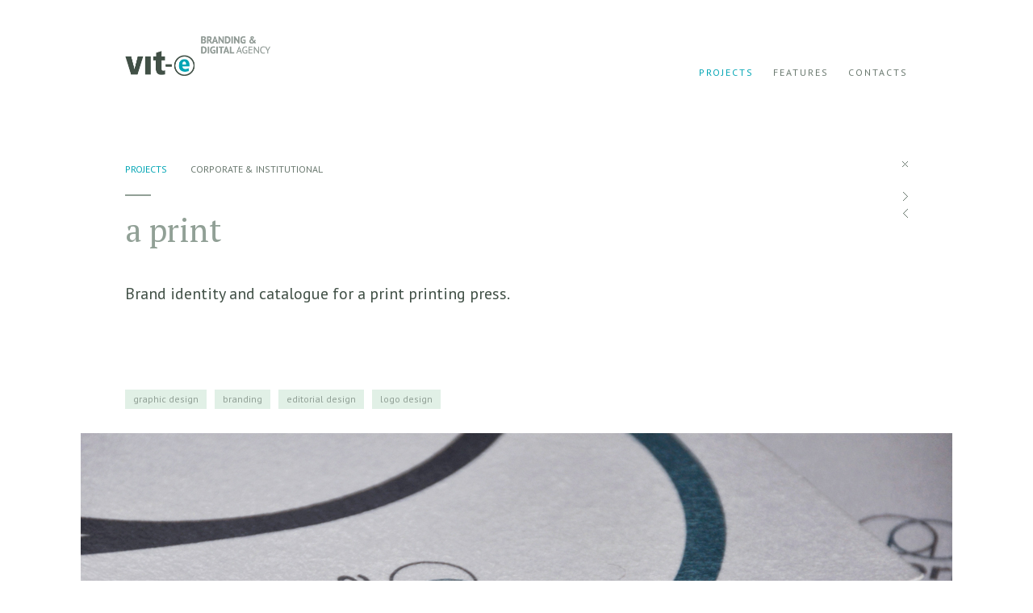

--- FILE ---
content_type: text/html; charset=utf-8
request_url: https://www.vit-e.com/project/58/a-print/
body_size: 1898
content:
<!DOCTYPE html PUBLIC "-//W3C//DTD XHTML 1.0 Transitional//EN" "http://www.w3.org/TR/xhtml1/DTD/xhtml1-transitional.dtd">
<html xmlns="http://www.w3.org/1999/xhtml">
    <head>
    <title>a print</title>
    <base href="https://www.vit-e.com" />
    <meta http-equiv="Content-Type" content="text/html; charset=utf-8" />
    <meta http-equiv="content-language" content="en" />
    <meta name="keywords" content="" />
    <meta name="title" content="" />
    <meta name="description" content="" />
    <link rel="image_src" href="" />
    <link rel="shortcut icon" type="image/x-icon" href="images/favicon.ico" />
    <link rel="stylesheet" type="text/css" href="styles/vite.css" />
    <link rel="stylesheet" type="text/css" href="styles/vite-responsive.css" />
    <link rel="apple-touch-icon" href="images/mobileicon.png" />
    <meta name="HandheldFriendly" content="True"/>
    <meta name="MobileOptimized" content="1100"/>
    <meta name="viewport" content="user-scalable=no, width=device-width, initial-scale=1.0, maximum-scale=1.0"/>
    <!-- HTML5 shim, for IE6-8 support of HTML5 elements -->
    <!--[if lt IE 9]>
    <script src="http://html5shim.googlecode.com/svn/trunk/html5.js"></script>
    <script src="https://oss.maxcdn.com/html5shiv/3.7.2/html5shiv.min.js"></script>
    <script src="https://oss.maxcdn.com/respond/1.4.2/respond.min.js"></script>
    <![endif]-->
    <body class="insidePages">
        

<script type="text/javascript">
    var gaJsHost = (("https:" == document.location.protocol) ? "https://ssl." : "http://www.");
    document.write(unescape("%3Cscript src='" + gaJsHost + "google-analytics.com/ga.js' type='text/javascript'%3E%3C/script%3E"));
</script>
<script type="text/javascript">
    try {
        var pageTracker = _gat._getTracker("UA-10279117-1");
        pageTracker._trackPageview();
    } catch(err) {}
</script>

<!--<div class="preloader"><img src="images/loader1.gif" /></div>-->        <div class="header noSubMenu">
            <div class="safeArea">
                <div class="logo"><a href="index/">&nbsp;</a></div>
                <div class="burgerIcon"><span></span><span></span><span></span></div>
                <div class="rightHeading">
                    <div class="mainMenu">
                        <ul>
                            <li><a href="projects/" class="active">Projects</a></li>
                            <li><a href="features/">Features</a></li>
                            <li><a href="contact/">Contacts</a></li>
                        </ul>
                    </div>
                </div>
                <div class="clearBoth"></div>
            </div>
        </div>
        <div class="scrollButtons backTop">
            <div class="scrollPrevious scrollingArrows"></div>
        </div>
        <div class="innerContent withSubMenu productInside">
            <div class="safeArea">
                <div class="closeBtn"><a href="projects/"><img src="images/close.png" /></a></div>
                <div class="tagsHolder">
                    <ul>
                        <li><a href="projects/" class="blueTag">PROJECTS</a></li>
                        <li><a href="projects/8/corporate-institutional/">Corporate & Institutional</a></li>
                    </ul>
                </div>
                <div class="productsArrows">
                    <ul>
                        <li><a href="project/59/blaq-concept-store/" class="nextArrow"><span>next project</span></a></li>
                        <li><a href="project/57/b-f-burger-boutique/" class="prevArrow"><span>previous project</span></a></li>
                    </ul>
                </div>
                <h1>a print</h1>
                <div class="detailsText"><p>Brand identity and catalogue for a print printing press.</p><br />
                </div>
                <div class="productTypes">
                    <ul>
                                                    <li>graphic design</li>
                                                        <li>branding</li>
                                                        <li>editorial design</li>
                                                        <li>logo design</li>
                                                </ul>
                </div>
            </div>
            <div class="safeArea outerImagesSafearea">
                                    <div class="detailsImage"><a href="javascript:;"><img src="images/project_images/vit-e-branding-aprint-12016-10-02-09-11-45.jpg" /></a></div>
                                        <div class="detailsImage"><a href="javascript:;"><img src="images/project_images/vit-e-branding-aprit-32016-10-02-09-17-35.jpg" /></a></div>
                                        <div class="detailsImage"><a href="javascript:;"><img src="images/project_images/vit-e-branding-a-print-52016-10-02-09-19-17.jpg" /></a></div>
                                        <div class="detailsImage"><a href="javascript:;"><img src="images/project_images/vit-e-branding-aprit-62016-10-02-09-30-33.jpg" /></a></div>
                                        <div class="detailsImage"><a href="javascript:;"><img src="images/project_images/vit-e-branding-a-print2016-10-02-09-30-31.jpg" /></a></div>
                                        <div class="detailsImage"><a href="javascript:;"><img src="images/project_images/vit-e-branding-a-print-42016-10-02-09-18-37.jpg" /></a></div>
                                    <!--<div class="detailsImage"><a href="javascript:;"><img src="images/big-image2.jpg" /></a></div>
                <div class="detailsImage"><a href="javascript:;"><img src="images/big-image3.jpg" /></a></div>
                <div class="detailsImage"><a href="javascript:;"><img src="images/big-image4.jpg" /></a></div>-->
            </div>
            <div class="safeArea">
                <div class="productTypes">
                    <ul>
                                                    <li>graphic design</li>
                                                        <li>branding</li>
                                                        <li>editorial design</li>
                                                        <li>logo design</li>
                                                </ul>
                </div>
            </div>
        </div>
        <div class="footer">
            <div class="safeArea">
                <div class="credit">© 2025 <strong>VIT-E</strong>. ALL RIGHTS RESERVED.</div>
                <div class="socialLinks">
                    <ul>
                        <li><a href="https://www.facebook.com/vit.e.branding.digital" target="_blank"><span class="symbol">circlefacebook</span></a></li>
                        <li><a href="https://instagram.com/vit_e/" target="_blank"><span class="symbol">circleinstagram</span></a></li>
                        <li><a href="https://twitter.com/vit_e" target="_blank" ><span class="symbol">circletwitterbird</span></a></li>
                        <li><a href="https://www.linkedin.com/company/vit-e" target="_blank"><span class="symbol">circlelinkedin</span></a></li>




                        <!--<li><a href="https://www.facebook.com/vit.e.branding.digital" target="_blank"  class="fbIcon">&nbsp;</a></li>
                        <li><a href="https://instagram.com/vit_e/" target="_blank"  class="instagramIcon">&nbsp;</a></li>
                        <li><a href="https://twitter.com/vit_e" target="_blank"  class="twitterIcon">&nbsp;</a></li>
                        <li><a href="https://www.linkedin.com/company/vit-e" target="_blank" class="linkedinIcon">&nbsp;</a></li>-->
                    </ul>
                </div>
                <div class="dropUsEmail"><a href="/cdn-cgi/l/email-protection#0b636e6767644b7d627f266e25686466">&nbsp;</a></div>
                <div class="clearBoth"></div>
            </div>
        </div>
        <script data-cfasync="false" src="/cdn-cgi/scripts/5c5dd728/cloudflare-static/email-decode.min.js"></script><script type="text/javascript" src="functions/jquery.js"></script>
        <script type="text/javascript" src="functions/plugins.js"></script>
        <script type="text/javascript" src="functions/functions.js"></script>
    <script defer src="https://static.cloudflareinsights.com/beacon.min.js/vcd15cbe7772f49c399c6a5babf22c1241717689176015" integrity="sha512-ZpsOmlRQV6y907TI0dKBHq9Md29nnaEIPlkf84rnaERnq6zvWvPUqr2ft8M1aS28oN72PdrCzSjY4U6VaAw1EQ==" data-cf-beacon='{"version":"2024.11.0","token":"3114ff72a82f4fe5a5cedbd95a4cd019","r":1,"server_timing":{"name":{"cfCacheStatus":true,"cfEdge":true,"cfExtPri":true,"cfL4":true,"cfOrigin":true,"cfSpeedBrain":true},"location_startswith":null}}' crossorigin="anonymous"></script>
</body>
</html>

--- FILE ---
content_type: text/css
request_url: https://www.vit-e.com/styles/vite.css
body_size: 5624
content:
@import url(https://fonts.googleapis.com/css?family=PT+Serif:400,700);
@import url(https://fonts.googleapis.com/css?family=PT+Sans:400,700);
@font-face {
    font-family: 'Mono Social Icons Font';
    src: url('fonts/MonoSocialIconsFont-1.10.eot');
    src: url('fonts/MonoSocialIconsFont-1.10.eot?#iefix') format('embedded-opentype'),
         url('fonts/MonoSocialIconsFont-1.10.woff') format('woff'),
         url('fonts/MonoSocialIconsFont-1.10.ttf') format('truetype'),
         url('fonts/MonoSocialIconsFont-1.10.svg#MonoSocialIconsFont') format('svg');
    src: url('fonts/MonoSocialIconsFont-1.10.ttf') format('truetype');
    font-weight: normal;
    font-style: normal;
}

.symbol, a.symbol:before {
    font-family: 'Mono Social Icons Font';
    -webkit-text-rendering: optimizeLegibility;
    -moz-text-rendering: optimizeLegibility;
    -ms-text-rendering: optimizeLegibility;
    -o-text-rendering: optimizeLegibility;
    text-rendering: optimizeLegibility;
    -webkit-font-smoothing: antialiased;
    -moz-font-smoothing: antialiased;
    -ms-font-smoothing: antialiased;
    -o-font-smoothing: antialiased;
    font-smoothing: antialiased;
}

a.symbol:before {
    content: attr(title);
    margin-right: 0.3em;
    font-size: 130%;
}
/*
 * jQuery FlexSlider v2.4.0
 * http://www.woothemes.com/flexslider/
 *
 * Copyright 2012 WooThemes
 * Free to use under the GPLv2 and later license.
 * http://www.gnu.org/licenses/gpl-2.0.html
 *
 * Contributing author: Tyler Smith (@mbmufffin)
 *
 */
/* ====================================================================================================================
 * FONT-FACE
 * ====================================================================================================================*/
@font-face {
  font-family: 'flexslider-icon';
  src: url('../fonts/webfont/flexslider-icon.eot');
  src: url('../fonts/webfonts/flexslider-icon.eot?#iefix') format('embedded-opentype'), url('../fonts/webfonts/flexslider-icon.woff') format('woff'), url('../fonts/webfonts/flexslider-icon.ttf') format('truetype'), url('../fonts/webfonts/flexslider-icon.svg#flexslider-icon') format('svg');
  font-weight: normal;
  font-style: normal;
}
/* ====================================================================================================================
 * RESETS
 * ====================================================================================================================*/
.flex-container a:hover,
.flex-slider a:hover,
.flex-container a:focus,
.flex-slider a:focus {
  outline: none;
}
.slides,
.slides > li,
.flex-control-nav,
.flex-direction-nav {
  margin: 0;
  padding: 0;
  list-style: none;
}
.flex-pauseplay span {
  text-transform: capitalize;
}
/* ====================================================================================================================
 * BASE STYLES
 * ====================================================================================================================*/
.flexslider {
  margin: 0;
  padding: 0;
}
.flexslider .slides > li {
  display: none;
  -webkit-backface-visibility: hidden;
}
.flexslider .slides img {
  width: 100%;
  display: block;
}
.flexslider .slides:after {
  content: "\0020";
  display: block;
  clear: both;
  visibility: hidden;
  line-height: 0;
  height: 0;
}
html[xmlns] .flexslider .slides {
  display: block;
}
* html .flexslider .slides {
  height: 1%;
}
.no-js .flexslider .slides > li:first-child {
  display: block;
}
/* ====================================================================================================================
 * DEFAULT THEME
 * ====================================================================================================================*/
.flexslider {
  margin: 0 0 60px;
  background: #ffffff;
  border: 4px solid #ffffff;
  position: relative;
  zoom: 1;
  -webkit-border-radius: 4px;
  -moz-border-radius: 4px;
  border-radius: 4px;
  -webkit-box-shadow: '' 0 1px 4px rgba(0, 0, 0, 0.2);
  -moz-box-shadow: '' 0 1px 4px rgba(0, 0, 0, 0.2);
  -o-box-shadow: '' 0 1px 4px rgba(0, 0, 0, 0.2);
  box-shadow: '' 0 1px 4px rgba(0, 0, 0, 0.2);
}
.flexslider .slides {
  zoom: 1;
}
.flexslider .slides img {
  height: auto;
}
.flex-viewport {
  max-height: 2000px;
  -webkit-transition: all 1s ease;
  -moz-transition: all 1s ease;
  -ms-transition: all 1s ease;
  -o-transition: all 1s ease;
  transition: all 1s ease;
}
.loading .flex-viewport {
  max-height: 300px;
}
.carousel li {
  margin-right: 5px;
}
.flex-direction-nav {
  *height: 0;
}
.flex-direction-nav a {
  text-decoration: none;
  display: block;
  width: 40px;
  height: 40px;
  margin: -20px 0 0;
  position: absolute;
  top: 50%;
  z-index: 10;
  overflow: hidden;
  opacity: 0;
  cursor: pointer;
  color: rgba(0, 0, 0, 0.8);
  text-shadow: 1px 1px 0 rgba(255, 255, 255, 0.3);
  -webkit-transition: all 0.3s ease-in-out;
  -moz-transition: all 0.3s ease-in-out;
  -ms-transition: all 0.3s ease-in-out;
  -o-transition: all 0.3s ease-in-out;
  transition: all 0.3s ease-in-out;
}
.flex-direction-nav a:before {
  font-family: "flexslider-icon";
  font-size: 40px;
  display: inline-block;
  content: '\f001';
  color: rgba(0, 0, 0, 0.8);
  text-shadow: 1px 1px 0 rgba(255, 255, 255, 0.3);
}
.flex-direction-nav a.flex-next:before {
  content: '\f002';
}
.flex-direction-nav .flex-prev {
  left: -50px;
}
.flex-direction-nav .flex-next {
  right: -50px;
  text-align: right;
}
.flexslider:hover .flex-direction-nav .flex-prev {
  opacity: 0.7;
  left: 10px;
}
.flexslider:hover .flex-direction-nav .flex-prev:hover {
  opacity: 1;
}
.flexslider:hover .flex-direction-nav .flex-next {
  opacity: 0.7;
  right: 10px;
}
.flexslider:hover .flex-direction-nav .flex-next:hover {
  opacity: 1;
}
.flex-direction-nav .flex-disabled {
  opacity: 0!important;
  filter: alpha(opacity=0);
  cursor: default;
}
.flex-pauseplay a {
  display: block;
  width: 20px;
  height: 20px;
  position: absolute;
  bottom: 5px;
  left: 10px;
  opacity: 0.8;
  z-index: 10;
  overflow: hidden;
  cursor: pointer;
  color: #000;
}
.flex-pauseplay a:before {
  font-family: "flexslider-icon";
  font-size: 20px;
  display: inline-block;
  content: '\f004';
}
.flex-pauseplay a:hover {
  opacity: 1;
}
.flex-pauseplay a .flex-play:before {
  content: '\f003';
}
.flex-control-nav {
  width: 100%;
  position: absolute;
  bottom: -40px;
  text-align: center;
}
.flex-control-nav li {
  margin: 0 6px;
  display: inline-block;
  zoom: 1;
  *display: inline;
}
.flex-control-paging li a {
  width: 11px;
  height: 11px;
  display: block;
  background: #666;
  background: rgba(0, 0, 0, 0.5);
  cursor: pointer;
  text-indent: -9999px;
  -webkit-box-shadow: inset 0 0 3px rgba(0, 0, 0, 0.3);
  -moz-box-shadow: inset 0 0 3px rgba(0, 0, 0, 0.3);
  -o-box-shadow: inset 0 0 3px rgba(0, 0, 0, 0.3);
  box-shadow: inset 0 0 3px rgba(0, 0, 0, 0.3);
  -webkit-border-radius: 20px;
  -moz-border-radius: 20px;
  border-radius: 20px;
}
.flex-control-paging li a:hover {
  background: #333;
  background: rgba(0, 0, 0, 0.7);
}
.flex-control-paging li a.flex-active {
  background: #000;
  background: rgba(0, 0, 0, 0.9);
  cursor: default;
}
.flex-control-thumbs {
  margin: 5px 0 0;
  position: static;
  overflow: hidden;
}
.flex-control-thumbs li {
  width: 25%;
  float: left;
  margin: 0;
}
.flex-control-thumbs img {
  width: 100%;
  height: auto;
  display: block;
  opacity: .7;
  cursor: pointer;
  -webkit-transition: all 1s ease;
  -moz-transition: all 1s ease;
  -ms-transition: all 1s ease;
  -o-transition: all 1s ease;
  transition: all 1s ease;
}
.flex-control-thumbs img:hover {
  opacity: 1;
}
.flex-control-thumbs .flex-active {
  opacity: 1;
  cursor: default;
}
/* ====================================================================================================================
 * RESPONSIVE
 * ====================================================================================================================*/
@media screen and (max-width: 860px) {
  .flex-direction-nav .flex-prev {
    opacity: 1;
    left: 10px;
  }
  .flex-direction-nav .flex-next {
    opacity: 1;
    right: 10px;
  }
}

/************************************* Reset Styles ********************************/
html, body, div, span, applet, object, iframe, h1, h2, h3, h4, h5, h6, p, blockquote, pre, a, abbr, acronym, address, big, cite, code, del, dfn, em, img, ins, kbd, q, s, samp, small, strike, strong, sub, sup, tt, var, b, u, i, center, dl, dt, dd, ol, ul, li, fieldset, form, label, legend, table, caption, tbody, tfoot, thead, tr, th, td, article, aside, canvas, details, embed, figure, figcaption, footer, header, hgroup, menu, nav, output, ruby, section, summary, time, mark, audio, video {
	margin: 0;
	padding: 0;
	border: 0;
	vertical-align: baseline;
	font-weight: 400;
	font-family: 'Open Sans', sans-serif;
}
article, aside, details, figcaption, figure, footer, header, hgroup, menu, nav, section {
	display: block;
}
blockquote, q {
	quotes: none;
}
blockquote:before, blockquote:after, q:before, q:after {
	content: '';
	content: none;
}
table {
	border-collapse: collapse;
	border-spacing: 0;
}
td, div {
	vertical-align: top;
	font-family: Arial;
}
* {
	outline: none;
}
li, ol {
	list-style-type: none;
	list-style-image: none;
	list-style: none;
}
img {
	border: 0px;
}
textarea {
	resize: none;
}
input:focus, select:focus, textarea:focus, button:focus {
	outline: none;
}
a {
	color: #00a5b4;
}
/************************************* Website Styles ********************************/

.header {
	position: fixed;
	top: 0;
	left: 0;
	width: 100%;
	z-index: 13;
}
.header::before {
 content: '';
 background: rgba(255, 255, 255, 0.85);
 position: absolute;
 top: 50px;
 left: 0;
 right: 0;
 margin: auto;
 width: 1080px;
 height: 110px;
 opacity: 0;
 z-index: 12;
}
.noSubMenu.header::before {
	height:78px;
}
.sticky.insidePages .header::before {
 opacity: 1;
 top: 0px;
}
.logo {
	float: left;
	margin-top: 45px;
	display: block;
	background: url(../images/Logo.png) no-repeat 0 0;
	width: 180px;
	height: 53px;
	background-size: 100% auto;
	position: relative;
	z-index: 13;
}
.sticky.insidePages .logo {
	margin-top: 10px;
	width: 80px;
	background-size: 165px auto;
}
.logo a {
	position: absolute;
	top: 0;
	left: 0;
	width: 100%;
	height: 100%;
	text-decoration: none;
}
.blueBody .logo {
	background: url(../images/Logo-white.png) no-repeat 0 0;
	background-size: 100% auto;
}
.rightHeading {
	float: right;
	font-size: 16px;
	color: #00a5b4;
	text-align: right;
	padding-top: 80px;
	z-index: 13;
	position: relative;
}
.sticky.insidePages .rightHeading {
	padding-top: 30px;
}
.burgerIcon {
	display: none;
}
.mainMenu li {
	display: inline-block;
	margin-left: 20px;
}
.mainMenu li a {
	color: #69786e;
	font-family: 'PT Sans', sans-serif;
	font-weight: 400;
	font-size: 12px;
	text-transform: uppercase;
	text-decoration: none;
	letter-spacing:2px;
}
.mainMenu li a:hover {
	border-bottom: 1px dotted #00a5b4;
}
.mainMenu li a.active {
	color: #00a5b4;
}
.blueBody .mainMenu li a:hover {
	border-bottom: 1px dotted #fff;
}
.footer {
	position: fixed;
	bottom: 20px;
	left: 0;
	width: 100%;
	z-index: 10;
}
.insidePages .footer {
	position: relative;
	bottom: inherit;
	margin-bottom: 50px;
}
.stickyFooter.footer{
	position: fixed;
	bottom: 20px;
	width: 100%;
}
.scrollArrow {
	width: 32px;
	height: 32px;
	background-position: -359px 0;
	position: fixed;
	top: 0;
	bottom: 0;
	margin: auto;
	z-index: 11;
	right: 60px;
	cursor: pointer;
}
.scrollTop {
	transform: rotate(-180deg);
	width: 32px;
	height: 32px;
	background-position: -359px 0;
	position: fixed;
	top: 0;
	bottom: 0;
	margin: auto;
	z-index: 11;
	right: 60px;
	display: none;
	cursor: pointer;
}
.blueBody .scrollArrow {
	background-position: -359px 100%;
}
.blueBody .rightHeading, .blueBody .rightHeading a {
	color: #fff;
}
.socialLinks {
	float: right;
}
.socialLinks li {
	display: inline-block;
}
.socialLinks a {
	display: inline-block;
	width: 24px;
	height: 24px;
	text-decoration: none;
	margin-right: 2px;
	background:none !important;
}
.socialLinks a span {
  display: block;
  font-size: 30px;
  height: 24px;
  width: 24px;
  color:#415046;
  line-height: 20px;
}
.socialLinks a.fbIcon {
	background-position: 0px 0;
}
.socialLinks a.instagramIcon {
	background-position: -35px 0;
}
.socialLinks a.twitterIcon {
	background-position: -70px 0;
}
.socialLinks a.linkedinIcon {
	background-position: -104px 0;
}
.blueBody .socialLinks a.fbIcon {
	background-position: 0px 100%;
}
.blueBody .socialLinks a.instagramIcon {
	background-position: -35px 100%;
}
.blueBody .socialLinks a.twitterIcon {
	background-position: -70px 100%;
}
.blueBody .socialLinks a.linkedinIcon {
	background-position: -104px 100%;
}
.dropUsEmail {
	float: right;
	margin-right: 20px;
}
.dropUsEmail a {
	background-position: -228px 0;
	display: block;
	height: 25px;
	text-decoration: none;
	width: 24px;
}
.credit {
	float: left;
	color: #69786e;
	font-family: 'PT Sans', sans-serif;
	font-weight: 400;
	font-size: 12px;
	text-transform: uppercase;
	padding-top: 10px;
}
.credit strong {
  font-weight: 700 !important;
  font-family: "PT Sans",sans-serif;
}
.blueBody .credit {
	color: #fff;
}
.blueBody .dropUsEmail a {
	background-position: -228px 106%;
}
.blueBody .socialLinks a span {
	color:#fff;
}
.section {
	position: relative;
}
#section2 {
	background: url(../images/bg-blue.jpg) no-repeat 0 0 / cover;
}
.centeredText {
	top: 50%;
	position: absolute;
	transform: translateY(-50%);
	-webkit-transform: translateY(-50%);
	opacity: 1;
	width: 970px;
}
.centeredText.hidden {
	transform: translateY(-40%);
	-webkit-transform: translateY(-40%);
	opacity: 0;
}
.interactiveText {
	color: #415046;
	font-size: 40px;
	line-height: 45px;
	margin-bottom: 25px;
}
.interactiveText span {
	color: #00a5b4;
}
.highlightedBlue {
	font-size: 22px;
	color: #00a5b4;
	margin-bottom: 25px;
}
.greyText {
    color: #415046;
	font-family: 'PT Serif', serif;
	font-weight: 400;
	font-size: 20px;
}
.highlightedWhite {
	color: #fff;
	font-size: 32px;
	line-height: 35px;
}
.highlightedWhite span {
	font-size: 12px;
	margin: 10px 0 40px;
	display: block;
	color: #fff;
}
.recruitingListing h2, #section2 h2 {
	color: #fff;
	font-size: 40px;
	margin-bottom: 25px;
}
#section2 h2 span {
	background-color: #fff;
	color: #00a5b4;
	padding: 0 5px;
	margin-left:-10px;
}
#section2 h2 {
	line-height: 100%;
}
.withTopBorder {
	position: relative;
	padding-top: 35px;
}
.withTopBorder::before {
 position: absolute;
 top: 5px;
 left: 0;
 width: 32px;
 background-color: #fff;
 height: 2px;
 content: '';
}
.recruitingListing {
	margin-bottom: 70px;
}
.recruitingListing li {
	box-sizing: border-box;
	color: #fff;
	display: inline-block;
	font-size: 16px;
	padding-right: 10%;
	width: 48%;
}
.recruitingListing li span {
	background-color: #fff;
	color: #00a5b4;
	display: inline-block;
	font-size: 24px;
	padding: 0 4px;
	text-decoration: none;
	line-height: 24px;
}
.applyWhite {
  border-bottom: 1px dotted #fff;
  color: #fff;
  font-family: "PT Sans",sans-serif;
  font-size: 12px;
  font-weight: 700;
  text-decoration: none;
  text-transform: uppercase;
  display: inline-block;
  margin-top: 10px;
}
.mapImage, .mapInfos {
	display: inline-block;
}
.mapImage {
	margin-right: 40px;
}
.mapText {
	color: #415046;
	margin: 0 0 150px 0;
	font-size: 16px;
}
.blueButton {
	display: inline-block;
}
.blueButton a {
	display: block;
	color: #00a5b4;
	font-size: 16px;
	height: 45px;
	line-height: 45px;
	padding: 0 30px;
	border: 1px solid #00a5b4;
	text-decoration: none;
}
.blueButton a:hover {
	background-color: #00a5b4;
	color: #fff;
}
.scrollButtons {
	position: fixed;
	height: 50px;
	width: 25px;
	right: 50px;
	top: 0;
	bottom: 0;
	margin: auto;
	z-index: 11;
}
.scrollButtons::after {
 width: 19px;
 top: 0;
 left: 0;
 right: 0;
 bottom: 0;
 margin: auto;
 content: '';
 position: absolute;
 height: 1px;
 background: #00a5b4;
}
.scrollingArrows {
	cursor: pointer;
	width: 25px;
	height: 13px;
	background: url(../images/arrows.png) no-repeat 0 0;
	position: absolute;
}
.scrollPrevious {
	background-position: 100% 0;
	top: 0;
}
.scrollNext {
	background-position: 100% 100%;
	bottom: 0;
}
.blueBody .scrollPrevious {
	background-position: 0 0;
}
.blueBody .scrollNext {
	background-position: 0 100%;
}
.blueBody .scrollButtons::after {
 background-color: #fff;
}
.featuresList .innerHolder {
	border-bottom: 1px dotted #69786e;
	border-top: 1px dotted #69786e;
	margin-left: -60px;
	padding: 20px 60px;
	width: 100%;
	position: relative;
}
.featuresList .listItem:last-child .innerHolder {
	border-bottom: 1px dotted #69786e;
}
.innerContent .featuresList .innerHolder{
	border-bottom:0px;
}
.listItem .plusIcon, .listItem .catTitle, .listItem .infoHolder {
	display: inline-block;
	vertical-align: middle;
	position: relative;
	z-index: 11;
}
.featureLink {
	position: absolute;
	background: red;
	width: 100%;
	left: 0;
	top: 0;
	text-decoration: none;
	background: transparent;
	height: 100%;
	z-index: 12;
}
.listItem .plusIcon {
	background: rgba(0, 0, 0, 0) url("../images/plus-icon.png") no-repeat scroll 0 100%;
	height: 9px;
	width: 50px;
}
.listItem .catTitle {
	width: 140px;
	font-family: 'PT Sans', sans-serif;
	font-weight: 700;
	font-size: 12px;
	text-transform: uppercase;
	color: #69786e;
	letter-spacing:1px;
}
.listItem .infoHolder {
	width: 700px;
	position: relative;
	z-index: 11;
}
.listItem .infoTitle {
	font-family: 'PT Serif', serif;
	font-size: 20px;
	color: #415046;
	position: relative;
	z-index: 11;
}
.listItem .infoDesc {
	font-family: 'PT Sans', sans-serif;
	font-weight: 400;
	font-size: 16px;
	color: #91a096;
	position: relative;
	z-index: 11;
}
.featuresList .listItem {
	position: relative;
	width: 100%;
}
.featuresList .listItem::before {
 content: "";
 height: 0;
 left: 0;
 position: absolute;
 right: 0;
 width: 100%;
 z-index: 0;
 top: 0;
 transition: all linear 200ms;
 -webkit-transition: all linear 200ms;
 -moz-transition: all linear 200ms;
}
#section1 .featuresList {
	position: absolute;
	bottom: 15%;
	width: 100%;
	left: 0;
}
#section1 .centeredText {
	top: 45%;
}
.active.listItem .infoDesc, .active.listItem .infoTitle, .active.listItem .catTitle {
	color: #fff;
}
.active.listItem .plusIcon {
	background-position: 0 0;
}
.listItem .infoDesc, .listItem .infoTitle, .listItem .catTitle, .listItem .plusIcon {
	transition: all linear 200ms;
	-webkit-transition: all linear 200ms;
	-moz-transition: all linear 200ms;
}
.innerContent {
	margin: 150px 0 70px;
}
.innerContent.withSubMenu {
	margin: 200px 0 70px;
}
.productImage img {
	height: 100%;
	transform: scale(1)
}
.productItem:hover .productImage img {
	transform: scale(1.1)
}
.productImage::after {
 content: '';
 position: absolute;
 top: 0;
 left: 0;
 width: 100%;
 height: 100%;
 opacity: 0;
}
.productItem:hover .productImage::after {
 opacity: 0.9;
}
.productInfos {
	color: #fff;
	position: absolute;
	bottom: 45px;
	left: 20px;
	opacity: 0;
	transform: translateY(30px);
}
.productLink {
	position: absolute;
	display: block;
	text-decoration: none;
	top: 0;
	left: 0;
	width: 100%;
	height: 100%;
}
.productCategory {
	font-family: 'PT Sans', sans-serif;
	font-weight: 700;
	font-size: 12px;
	text-transform: uppercase;
	letter-spacing:2px;
}
.productTitle {
	font-family: 'PT Serif', serif;
	font-weight: 400;
	font-size: 38px;
	padding-top: 20px;
	margin-top: 20px;
	position: relative;
	line-height: 100%;
}
.productItem:hover .productInfos {
	opacity: 1;
	transform: translateY(0px);
}
.productTitle::before {
 width: 33px;
 height: 2px;
 background: #fff;
 content: '';
 position: absolute;
 left: 0;
 top: 0;
}
.gutter-sizer {
	width: 25px;
}
.productItem {
	overflow: hidden;
	width: 585px;
}
.productItem.smallProduct {
	width: 280px;
	height: 287px;
	box-sizing: border-box;
}
.productItem.largeProduct {
	height: 600px;
}
.productItem.mediumProduct {
	height: 290px;
}
.gutter-sizer {
	width: 24px;
}
.submenuHolder {
	position: fixed;
	top: 140px;
	width: 100%;
	text-align: right;
	z-index: 111;
}
.submenuHolder button {
	font-size: 12px;
	text-transform: uppercase;
	color: #69786e;
	font-family: 'PT Sans', sans-serif;
	font-weight: 400;
	background: none;
	box-shadow: none;
	border: 0px;
	cursor: pointer;
	padding: 0 0 0 10px;
	letter-spacing:1px;
}
.submenuHolder button.is-checked, .submenuHolder button:hover {
	color: #00a5b4;
}
.sticky.insidePages .submenuHolder {
	top: 60px;
}
.scrollButtons.backTop {
  display:none;
  cursor: pointer;
}
/************************************* Common Styles ********************************/
.ptSerifRegular, .interactiveText, .recruitingListing h2, #section2 h2, #section2 h2 span {
	font-family: 'PT Serif', serif;
	font-weight: 400;
}
.ptSerifBold, .interactiveText span {
	font-family: 'PT Serif', serif;
	font-weight: 700;
}
.ptSansRegular, .rightHeading a, .recruitingListing li, .mapText {
	font-family: 'PT Sans', sans-serif;
	font-weight: 400;
}
.ptSansBold, .highlightedWhite, .highlightedBlue, .rightHeading, .highlightedWhite span, .recruitingListing li span, .blueButton a {
	font-family: 'PT Sans', sans-serif;
	font-weight: 700;
}
.transitionAll, .header::before, .rightHeading, .submenuHolder, .productImage img, .productInfos, .productImage::after, .blueButton a, .centeredText, body, .logo {
 transition: all linear 300ms;
 -webkit-transition: all linear 300ms;
 -moz-transition: all linear 300ms;
}
.boxSizing {
	box-sizing: border-box;
	-webkit-box-sizing: border-box;
	-moz-box-sizing: border-box;
}
.websiteSprite, .socialLinks a, .dropUsEmail a, .scrollArrow, .scrollTop {
	background-image: url(../images/sprite-icons.png);
	background-repeat: no-repeat;
	background-size: 282px auto;
}
.fullWidth {
	width: 100%;
}
.floatLeft {
	float: left;
}
.floatRight {
	float: right;
}
.posRelative {
	position: relative;
}
.absolutePos {
	position: absolute;
}
.textDecorationNone {
	text-decoration: none;
}
.textDecorationUnderline {
	text-decoration: underline;
}
.clearBoth {
	clear: both;
}
::-webkit-input-placeholder {
opacity:1;
}
:-moz-placeholder {
opacity:1;
}
::-moz-placeholder {
opacity:1;
}
:-ms-input-placeholder {
opacity:1;
}
.safeArea {
	width: 970px;
	margin: 0 auto;
}
.bigSafeArea, .bigSafeArea .centeredText {
	width: 1200px;
}
.outerImagesSafearea {
	width: 1080px;
}
.table {
	display: table;
}
.tableCell {
	vertical-align: middle;
	display: table-cell
}
.preloader {
	position: fixed;
	z-index: 10000000;
	background: #fff;
	top: 0;
	left: 0;
	width: 100%;
	height: 100%;
}
.preloader img {
/*	width: 41px;*/
/*	height: 41px;*/
	position: absolute;
	display: block;
	bottom: 0;
	left: 0;
	top: 0;
	right: 0;
	margin: auto;
}
.tagsHolder {
	position: relative;
	padding-bottom: 25px;
	margin-bottom: 15px;
}
.tagsHolder::after {
 width: 32px;
 height: 2px;
 position: absolute;
 left: 0;
 bottom: 0;
 content: '';
 background-color: #91a096;
}
.tagsHolder a {
	color: #69786e;
	font-size: 12px;
	font-family: 'PT Sans', sans-serif;
	font-weight: 400;
	text-transform: uppercase;
	text-decoration: none;
	line-height: 100%;
}
.tagsHolder li {
	display: inline-block;
	margin-right: 25px;
}
.tagsHolder a.blueTag {
	color: #00a5b4;
}
.featureInside h1 {
	color: #415046;
	font-size: 40px;
	font-family: 'PT Serif', serif;
	font-weight: 400;
}
.featureInside h2 {
	color: #91a096;
	font-size: 24px;
	font-family: 'PT Sans', sans-serif;
	font-weight: 400;
	margin-bottom: 20px;
}
.closeBtn {
	float: right;
	z-index: 3;
	position: relative;
}
.shareLinks {
	margin-bottom: 60px;
}
.shareLinks li {
	display: inline-block;
	margin-right: 4px;
}
.shareLinks li a{text-decoration:none; color:#415046; font-size:30px;}
.detailsText {
	color: #415046;
	font-size: 20px;
	margin-bottom: 50px;
	font-family: 'PT Sans', sans-serif;
	font-weight: 400;
}
.detailsText p{
	color: #415046;
	font-size: 20px;
	margin-bottom: 50px;
	font-family: 'PT Sans', sans-serif;
	font-weight: 400;
}
.detailsText .imageHolder {
	margin-bottom: 30px;
}

.detailsText img{
	max-width:100%;
}

@media (max-width:760px){
	.detailsText img{
		height:auto;
	}
}

.detailsImage {
	margin-bottom: 25px;
	cursor: pointer;
}
.detailsImage img {
	width: 100%;
}
.productInside h1 {
	color: #91a096;
	font-size: 40px;
	font-family: 'PT Serif', serif;
	font-weight: 400;
	margin-bottom: 40px;
}
.productTypes {
	margin-bottom: 30px;
}
.productTypes li {
	display: inline-block;
	color: #91a096;
	font-size: 12px;
	font-family: 'PT Sans', sans-serif;
	font-weight: 400;
	background-color: #e1f0e6;
	line-height: 100%;
	padding: 6px 10px;
	margin-right: 6px;
}
.productInside .detailsText {
	margin-bottom: 30px;
	font-family: 'PT Sans', sans-serif;
	font-weight: 400;
}
.productsArrows {
	float: right;
}
.productsArrows li a {
	display: block;
	width: 6px;
	height: 11px;
	position: relative
}
.productsArrows li a.nextArrow {
	background: url(../images/right-arrow.png);
	margin: -20px 0 10px;
}
.productsArrows li a.prevArrow {
	background: url(../images/left-arrow.png);
}
.productsArrows li a.nextArrow:hover {
	background: url(../images/right-arrow-hover.png);
}
.productsArrows li a.prevArrow:hover {
	background: url(../images/left-arrow-hover.png);
}
.productsArrows li a span {
	position: absolute;
	color: #91a096;
	font-size: 12px;
	font-family: 'PT Sans', sans-serif;
	font-weight: 400;
	white-space: nowrap;
	top: -4px;
	width: 0px;
	overflow: hidden;
	padding: 0;
}
.productsArrows li a.nextArrow span {
	left: 0px;
}
.productsArrows li a.prevArrow span {
	right: 0px;
}
.productsArrows li a:hover span {
	width: 83px;
}
.productsArrows li a.nextArrow:hover span {
	padding-left: 15px;
}
.productsArrows li a.prevArrow:hover span {
	padding-right: 15px;
}
/****************************** COLORS *******************************/
.listItem.active .catTitle {color:#fff!important;}
.active.red-color::before {
 background: #f00000;
 height: 100%;
}
.red-color .catTitle {
	color: #f00000
}
.active.green-color::before {
 background: #00a5b4;
 height: 100%;
}
.green-color .catTitle {
	color: #00a5b4
}
.active.orange-color::before {
 background: #f07800;
 height: 100%;
}
.orange-color .catTitle {
	color: #f07800
}
.active.yellow-color::before {
 background: #ffaa00;
 height: 100%;
}
.yellow-color .catTitle {
	color: #ffaa00
}
.red-color .productImage::after {
 background-color: #f00000
}
.green-color .productImage::after {
 background-color: #00a5b4
}
.orange-color .productImage::after {
 background-color: #f07800
}
.yellow-color .productImage::after {
 background-color: #ffaa00
}
.viteColor {
	color:#00a5b4;
}
.interactiveText {
	display:block !important;
}
.sliderTextResponsive {
	display:none !important;
}
.sliderTextResponsive .slides li{
	color: #415046;
	font-size: 25px;
	font-family: 'PT Serif', serif;
	font-weight: 400;
}
.sliderTextResponsive .slides li span{
	color:#00A5B4;
	font-size: 25px;
	font-family: 'PT Serif', serif;
	font-weight: 400;
}

--- FILE ---
content_type: text/css
request_url: https://www.vit-e.com/styles/vite-responsive.css
body_size: 1461
content:
@media all and (min-width: 100px) and (max-width: 970px) {
.burgerIcon {
 width:25px;
 position:absolute;
 right:30px;
 top:40px;
 cursor:pointer;
 display:block;
 z-index:111;
 height:20px;
}
.burgerIcon span {
 width:100%;
 height:2px;
 background-color:#000;
 position:absolute;
 top:0;
 left:0;
 transition:all linear 300ms;
 -webkit-transition:all linear 300ms;
}
.burgerIcon span:nth-child(2) {
 margin-top:6px;
 opacity:1;
}
.burgerIcon span:nth-child(3) {
 margin-top:12px;
}
.opened .burgerIcon span:nth-child(2) {
 opacity:0;
}
.opened .burgerIcon span {
 background-color:#fff;
}
.opened .burgerIcon span:nth-child(1) {
 top: 5px;
 transform: rotate(45deg);
}
.opened .burgerIcon span:nth-child(3) {
 transform: rotate(-45deg);
 top: -7px;
}
.header .logo {
	 transition:none !important;
}
.header.opened .logo {
  background: rgba(0, 0, 0, 0) url("../images/Logo-white.png") no-repeat scroll 0 0 / 180px auto;
  z-index: 1000;
  width: 87px;
  position: fixed;
  top: 25%;
  left: 0;
  right: 0;
  margin: auto;
 
}
.rightHeading {
 position:absolute;
}
.mainMenu {
 position: fixed;
 top: 50%;
 transform: translateY(-50%);
 text-align:center;
 width:100%;
 display:none;
}
.header::before {
 display:none;
}
.opened .mainMenu {
 display:block;
}
.rightHeading {
 position:fixed;
 top:0;
 left:0;
 width:100%;
 height:100%;
 background: rgba(0, 0, 0, 0) url("../images/bg-blue.jpg") repeat scroll 0 0 / 100% auto ;
 content:'';
 display:none;
 transition:none !important;
}
.scrollButtons {
 display:none !important;
}
.mainMenu li {
 display:block;
 text-align:center;
 margin:0px 0px 30px 0px;
 width:100%;
}
.mainMenu li a {
 color: #fff;
 font-size: 17px;
}
.centeredText.hidden {
 opacity: 1;
 transform: none;
}
.logo {
 background: rgba(0, 0, 0, 0) url("../images/Logo.png") no-repeat scroll 0 0 / 100% auto;
 
 display: block;
 float: none;
 height: 70px;
 margin: 20px 0 0;
 width: 200px;
}

.safeArea {
 margin: 0 auto;
 width: 100%;
 padding: 0 30px;
 box-sizing: border-box;
 -webkit-box-sizing: border-box;
}
.rightHeading {
 color: #00a5b4;
 float: none;
 font-size: 16px;
 padding-top: 0;
 text-align: left;
}
.scrollTop {
 display:none;
}
.rightHeading a {
 text-align: left;
}
.header, .footer {
 left: inherit;
 position: relative;
 top: inherit;
 width: 100%;
 bottom: inherit;
}
.header {
 position: absolute;
 top: 0;
 left: 0;
 z-index:1111;
}
.scrollArrow {
 display: none;
}
.section {
 position: relative;
 height: auto !important;
}
.centeredText {
 opacity: 1;
 position: relative;
 top: 50%;
 transform: none;
 width: 100%;
 padding: 0;
 -webkit-box-sizing: border-box;
 box-sizing: border-box;
}
.fullpage-wrapper.fp-destroyed {
 height: auto !important;
}
.interactiveText {
 color: #415046;
 font-size: 24px;
 height: 205px;
 line-height: 30px;
 margin-bottom: 26px;
 text-align: left;
}
#section1 {
 padding-top: 150px !important;
}
.highlightedBlue {
 color: #00a5b4;
 font-size: 18px;
 margin-bottom: 24px;
 text-align: left
}
.greyText {
 color: #919b96;
 font-size: 16px;
 text-align: left;
}
.fp-tableCell {
 height: auto !important;
}
.section {
 padding: 40px 0 !important;
}
.highlightedWhite {
 color: #fff;
 font-size: 24px;
 text-align: left;
 line-height: 30px;
}
.highlightedWhite span {
 line-height: 14px;
}
.recruitingListing h2 {
 color: #fff;
 font-size: 22px;
 margin-bottom: 22px;
}
.recruitingListing li {
 box-sizing: border-box;
 color: #fff;
 display: block;
 font-size: 14px;
 padding-right: 0;
 width: 100%;
 margin-bottom: 20px;
}
.mapImage {
 margin: 0 0 20px;
}
.mapImage, .mapInfos {
 display: block;
 text-align: center;
}
.mapImage img {
 width: 100%;
}
.mapText {
 font-size: 18px;
 margin: 0 0 50px;
}
.blueButton {
 margin-bottom: 30px;
}
.footer {
 margin-bottom:20px;
}
.recruitingListing {
 text-align: left;
}
#section1 .featuresList {
 bottom: inherit;
 left: inherit;
 position: relative;
 width: 100%;
 margin: 70px 0 0px;
}
.listItem .infoHolder {
 width: 480px;
}
.bigSafeArea, .bigSafeArea .centeredText {
 width: 100%;
}
.productItem {
 overflow: hidden;
 width: 100%;
}
.productImage img {
 width:100%;
}
.productItem.smallProduct {
 width:48.2%;
}
.featuresList .innerHolder {
 margin-left: 0;
 padding: 20px 0px;
}
.submenuHolder {
 text-align:left;
 top:120px;
 position:absolute;
}
.submenuHolder button {
 font-size: 16px;
 padding: 0 20px 10px 0px;
}
.featuresList .listItem {
 margin-bottom:0px;
}
.innerContent.withSubMenu {
 margin: 150px 0 70px;
}
.productsArrows li a.nextArrow span {
 right: 0;
 left:inherit;
}

.footer.opened {
  bottom: 20px !important;
  left: 0;
  margin: auto;
  position: fixed !important;
  right: 0;
  z-index: 1111;
  text-align: center;
}
.footer.opened .socialLinks a span, .footer.opened .credit {
  color: #fff;
}
.footer.opened .dropUsEmail a {
  background-position: -228px -33px;
}
.header.opened .burgerIcon {
  position: fixed;
}
.mainMenu li a.active {
  color: #ccc;
}
}
 @media all and (min-width: 100px) and (max-width: 740px) {
.logo {
 background-size: 195px auto;
 margin-top: 10px;
 width: 100px;
}
.safeArea {
 padding: 0 20px;
}
.productInside h1, .featureInside h1 {
 font-size: 34px;
 line-height: 100%;
 margin-bottom: 30px;
}
.detailsText {
 font-size: 18px;
}
.innerContent.withSubMenu {
 margin: 120px 0 70px;
}
.productTypes li {
 margin-bottom: 4px;
 margin-right: 0;
}
.credit {
 float: none;
 margin-bottom: 20px;
}
.socialLinks, .dropUsEmail {
 float: left;
}
.dropUsEmail {
 margin-left: 20px;
}
.detailsText .imageHolder img {
 width:100%;
}
.submenuHolder {
 position: relative;
}
.submenuHolder button {
 font-size: 14px;
 padding: 0 5px 5px 0;
}
.innerContent.withSubMenu .productsListing, .innerContent.withSubMenu .featuresList {
 margin: 155px 0 0;
}
.listItem .infoHolder {
 width: 100%;
}
.catTitle {
 margin-bottom:15px;
}
.listItem .plusIcon {
 margin-bottom: 15px;
 width: 20px;
}
.productItem {
 height:auto !important;
}
.productItem.smallProduct {
 width: 100%;
}
.productInfos {
 bottom: 15px;
 left: 15px;
}
.productTitle {
 font-size: 30px;
 margin-top: 10px;
 padding-top: 10px;
}
#section2 h2.withTopBorder {
 font-size:30px;
}
.stickyFooter.footer {
  bottom: inherit;
  position: relative;
  width: 100%;
}
.header.opened .logo {
	top:8%;
}
.footer.opened .socialLinks {
  margin-left: 20%;
}
.gutter-sizer {
  width: 20px;
}
.interactiveText {
	display:none !important;
}
.sliderTextResponsive {
	display:block !important;
}

}

--- FILE ---
content_type: application/javascript
request_url: https://www.vit-e.com/functions/functions.js
body_size: 867
content:
$(window).load(function(){
	$('#section1 .centeredText').removeClass('hidden')
	
	$('.preloader').fadeOut()
	
});

function jumpHome(){
	$('#fullpage').fullpage.setScrollingSpeed(0);
	location.href = '#section1';
}
$(document).ready(function() {	
	$('.burgerIcon').click(function(){
		$('.header, .footer').toggleClass('opened');	
		$('.rightHeading').fadeToggle();	
		
	})
	$('.featureLink').hover(
		function(){$(this).closest('.listItem').addClass('active')} 
		,
		function(){$(this).closest('.listItem').removeClass('active')} 
	);
	$(".detailsImage a").click(function() {
		var next = $(this).parent().next();	
		var distance = $(this).parent().offset().top - 130;
		if ( $(window).scrollTop() >= distance && $(next).length > 0 ) {
			
			$("html, body").animate({scrollTop: next.offset().top - 130}, 1000);
		}else {
			$("html, body").animate({scrollTop: $(this).parent().offset().top - 130}, 1000);
		}
	});

});
$(window).scroll(function() {    
    var scroll = $(window).scrollTop();

     //>=, not <=
    if (scroll >= 100) {
        $("body").addClass("sticky");
    }else{
		$("body").removeClass("sticky");
	}
}); //missing );
var TxtType = function(el, toRotate, period) {
    this.toRotate = toRotate;
    this.el = el;
    this.loopNum = 0;
    this.period = parseInt(period, 10) || 2000;
    this.txt = '';
    this.tick();
    this.isDeleting = false;
};

TxtType.prototype.tick = function() {
    var i = this.loopNum % this.toRotate.length;
    var fullTxt = this.toRotate[i];
    if (this.isDeleting) {
        this.txt = fullTxt.substring(0, this.txt.length - 1);
    } else {
        this.txt = fullTxt.substring(0, this.txt.length + 1);
    }
    this.el.innerHTML = '<span class="text">' + this.txt + '</span>';
    var that = this;
    var delta = 200 - Math.random() * 100;
    if (this.isDeleting) {
        delta /= 6;
    }
    if (!this.isDeleting && this.txt === fullTxt) {
        delta = this.period;
        this.isDeleting = true;
    } else if (this.isDeleting && this.txt === '') {
        this.isDeleting = false;
        this.loopNum++;
        delta = 500;
    }
    setTimeout(function() {
        that.tick();
    }, delta);
};
window.onload = function() {
    var elements = document.getElementsByClassName('typewrite');
    for (var i = 0; i < elements.length; i++) {
        var toRotate = elements[i].getAttribute('data-type');
        var period = elements[i].getAttribute('data-period');
        if (toRotate) {
            new TxtType(elements[i], JSON.parse(toRotate), period);
        }
    }
	footerBottom();
	textSlideResponsive()
};


function footerBottom(){
	if($('.innerContent').height()<600){
		$('.footer').addClass('stickyFooter')
	}else{
		$('.footer').removeClass('stickyFooter')
	}

}
$(document).ready(function(){
	
	//Check to see if the window is top if not then display button
	$(window).scroll(function(){
		if ($(this).scrollTop() > 100) {
			$('.backTop').fadeIn();
		} else {
			$('.backTop').fadeOut();
		}
	});
	
	//Click event to scroll to top
	$('.backTop').click(function(){
		$('html, body').animate({scrollTop : 0},800);
		return false;
	});
	
});


function textSlideResponsive(){
	$('.flexslider').flexslider({
    animation: "fade",
	controlNav: false,
	directionNav: false,
	slideshow: true,
	slideshowSpeed:5000
  });
}



